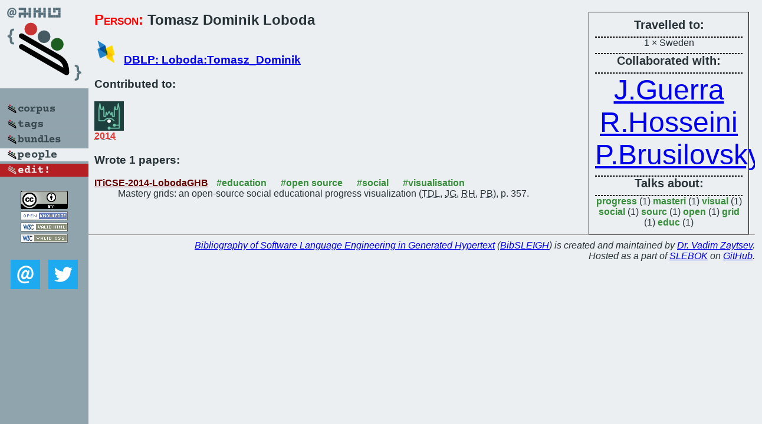

--- FILE ---
content_type: text/html; charset=utf-8
request_url: https://bibtex.github.io/person/Tomasz_Dominik_Loboda.html
body_size: 1468
content:
<!DOCTYPE html>
<html>
<head>
	<meta http-equiv="Content-Type" content="text/html; charset=UTF-8"/>
	<meta name="keywords" content="software linguistics, software language engineering, book of knowledge, glossary, academic publications, scientific research, open knowledge, open science"/>
	<title>BibSLEIGH — Tomasz_Dominik_Loboda</title>
	<link href="../stuff/bib.css" rel="stylesheet" type="text/css"/>
	<link href='http://fonts.googleapis.com/css?family=Exo+2:400,700,400italic,700italic' rel='stylesheet' type='text/css'>
	<script src="../stuff/jquery.min.js" type="text/javascript"></script>
</head>
<body>
<div class="left">
	<a href="../index.html"><img src="../stuff/bibsleigh.png" alt="BibSLEIGH" title="BibSLEIGH" class="pad"/></a>

	<div class="pad">
		<a href="../index.html"><img src="../stuff/p-corpus.png" alt="BibSLEIGH corpus" title="All papers in the corpus"/></a><br/>
		<a href="../tag/index.html"><img src="../stuff/p-tags.png" alt="BibSLEIGH tags" title="All known tags"/></a><br/>
		<a href="../bundle/index.html"><img src="../stuff/p-bundles.png" alt="BibSLEIGH bundles" title="All selected bundles"/></a><br/>
		<a href="../person/index.html"><img src="../stuff/a-people.png" alt="BibSLEIGH people" title="All contributors"/></a><br/>
<a href="https://github.com/slebok/bibsleigh/edit/master/people/Tomasz_Dominik_Loboda.json"><img src="../stuff/edit.png" alt="EDIT!" title="EDIT!"/></a>
	</div>
	<a href="http://creativecommons.org/licenses/by/4.0/" title="CC-BY"><img src="../stuff/cc-by.png" alt="CC-BY"/></a><br/>
	<a href="http://opendatacommons.org/licenses/by/summary/" title="Open Knowledge"><img src="../stuff/open-knowledge.png" alt="Open Knowledge" /></a><br/>
	<a href="http://validator.w3.org/check/referer" title="XHTML 1.0 W3C Rec"><img src="../stuff/xhtml.png" alt="XHTML 1.0 W3C Rec" /></a><br/>
	<a href="http://jigsaw.w3.org/css-validator/check/referer" title="CSS 2.1 W3C CanRec"><img src="../stuff/css.png" alt="CSS 2.1 W3C CanRec" class="pad" /></a><br/>
	<div class="sm">
		<a href="../mailto:vadim@grammarware.net"><img src="../stuff/email.png" alt="email" title="Complain!" /></a>
		<a href="https://twitter.com/intent/tweet?screen_name=grammarware"><img src="../stuff/twitter.png" alt="twitter" title="Mention!" /></a>
	</div>

</div>
<div class="main"><div class="tbox"><code>Travelled to:</code><hr/>1 × Sweden<hr/><code>Collaborated with:</code><hr/><span style="font-size:300.0%"><a href="../person/Julio_Guerra.html">J.Guerra</a></span>
<span style="font-size:300.0%"><a href="../person/Roya_Hosseini.html">R.Hosseini</a></span>
<span style="font-size:300.0%"><a href="../person/Peter_Brusilovsky.html">P.Brusilovsky</a></span><hr/><code>Talks about:</code><hr/><span class="tag"><a href="../word/progress.html">progress</a></span> (1) 
<span class="tag"><a href="../word/masteri.html">masteri</a></span> (1) 
<span class="tag"><a href="../word/visual.html">visual</a></span> (1) 
<span class="tag"><a href="../word/social.html">social</a></span> (1) 
<span class="tag"><a href="../word/sourc.html">sourc</a></span> (1) 
<span class="tag"><a href="../word/open.html">open</a></span> (1) 
<span class="tag"><a href="../word/grid.html">grid</a></span> (1) 
<span class="tag"><a href="../word/educ.html">educ</a></span> (1)</div>
<h2><span class="ttl"> Person:</span> Tomasz Dominik Loboda</h2>
<h3><img src="../stuff/ico-dblp.png" alt="DBLP"/> <a href="http://dblp.uni-trier.de/pers/hd/l/Loboda:Tomasz_Dominik">DBLP: Loboda:Tomasz_Dominik</a></h3><h3>Contributed to:</h3><div class="minibar"><div><a href="../ITiCSE-2014.html" title="ITiCSE 2014"><img src="../stuff/iticse.png" class="abc" alt="ITiCSE 2014"/></a><abbr title="2014">2014</abbr></div><br style="clear:left"/></div><h3>Wrote 1 papers:</h3><dl class="toc"><dt><a href="../ITiCSE-2014-LobodaGHB.html">ITiCSE-2014-LobodaGHB</a> <span class="tag"><a href="../tag/education.html" title="education">#education</a></span> <span class="tag"><a href="../tag/open%20source.html" title="open source">#open source</a></span> <span class="tag"><a href="../tag/social.html" title="social">#social</a></span> <span class="tag"><a href="../tag/visualisation.html" title="visualisation">#visualisation</a></span></dt><dd>Mastery grids: an open-source social educational progress visualization (<abbr title="Tomasz Dominik Loboda">TDL</abbr>, <abbr title="Julio Guerra">JG</abbr>, <abbr title="Roya Hosseini">RH</abbr>, <abbr title="Peter Brusilovsky">PB</abbr>), p. 357.</dd> <div class="pagevis" style="width:0px"></div></dl>
</div>
<hr style="clear:both"/>
<div class="last">
	<em>
		<a href="http://bibtex.github.io">Bibliography of Software Language Engineering in Generated Hypertext</a>
		(<a href="http://github.com/slebok/bibsleigh">BibSLEIGH</a>) is
		created and maintained by <a href="http://grammarware.github.io/">Dr. Vadim Zaytsev</a>.<br/>
		Hosted as a part of <a href="http://slebok.github.io/">SLEBOK</a> on <a href="http://www.github.com/">GitHub</a>.
	</em>
</div>
</body>
</html>